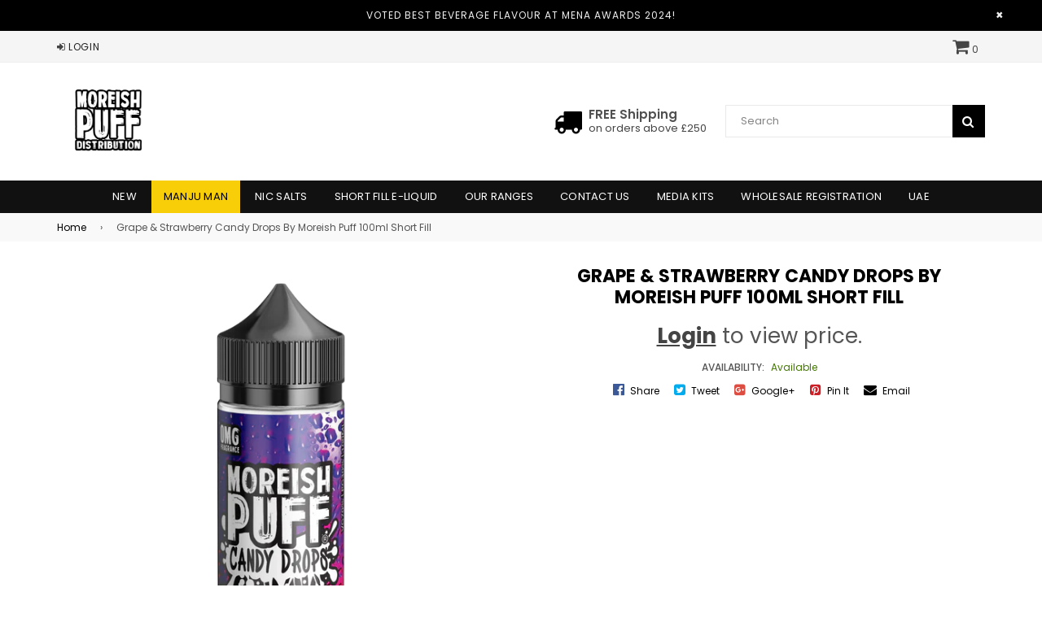

--- FILE ---
content_type: text/html; charset=utf-8
request_url: https://www.moreishpuffdistro.com/products/grape-strawberry-candy-drops-by-moreish-puff-100ml-short-fill
body_size: 18238
content:
 
       
      
          
      <!-- using block list: off -->
      <!-- current request path:/products/grape-strawberry-candy-drops-by-moreish-puff-100ml-short-fill -->
      <!-- shop lock exceptions:none -->
      <!--restricting page: true -->
      
      
      
      
      
      
      
      
    
     
            
      <!doctype html>
<!--[if IE 9]> <html class="ie9 no-js" lang="en" > <![endif]-->
<!--[if (gt IE 9)|!(IE)]><!--> <html class="no-js" lang="en" > <!--<![endif]-->
<head>
  <!-- Global site tag (gtag.js) - Google Analytics -->
  <script async src="https://www.googletagmanager.com/gtag/js?id=UA-114389209-5"></script>
  <script>
    window.dataLayer = window.dataLayer || [];
    function gtag(){dataLayer.push(arguments);}
    gtag('js', new Date());

    gtag('config', 'UA-114389209-5');
  </script>

  <meta charset="utf-8">
  <meta http-equiv="X-UA-Compatible" content="IE=edge,chrome=1">
  <meta name="viewport" content="width=device-width,initial-scale=1">
  <meta name="theme-color" content="#000000">
  <meta name="google-site-verification" content="Bd1u9pvj722sGVEa_JLqKMrjoFStj1_J0egkUheN6oU" />
  <link rel="canonical" href="https://www.moreishpuffdistro.com/products/grape-strawberry-candy-drops-by-moreish-puff-100ml-short-fill">

  
  
    <link rel="canonical" href="https://www.moreishpuffdistro.com/products/grape-strawberry-candy-drops-by-moreish-puff-100ml-short-fill" />
  
    
  
    <link rel="shortcut icon" href="//www.moreishpuffdistro.com/cdn/shop/files/Moreish_Puff_Distribution_NEWDD_32x32.png?v=1613522945" type="image/png">
  

  
  <title>
    Grape &amp; Strawberry Candy Drops By Moreish Puff 100ml Short Fill
    
    
    
      &ndash; Moreish Puff Distro
    
  </title>

  
    <meta name="description" content="An explosion of the juiciest grapes and fresh strawberries for the perfect tangy pick-me-up!">
  

  <!-- /snippets/social-meta-tags.liquid -->




<meta property="og:site_name" content="Moreish Puff Distro">
<meta property="og:url" content="https://www.moreishpuffdistro.com/products/grape-strawberry-candy-drops-by-moreish-puff-100ml-short-fill">
<meta property="og:title" content="Grape & Strawberry Candy Drops By Moreish Puff 100ml Short Fill">
<meta property="og:type" content="product">
<meta property="og:description" content="An explosion of the juiciest grapes and fresh strawberries for the perfect tangy pick-me-up!">

  <meta property="og:price:amount" content="4.50">
  <meta property="og:price:currency" content="GBP">

<meta property="og:image" content="http://www.moreishpuffdistro.com/cdn/shop/products/GrapeandStrawberry_1200x1200.png?v=1612195145">
<meta property="og:image:secure_url" content="https://www.moreishpuffdistro.com/cdn/shop/products/GrapeandStrawberry_1200x1200.png?v=1612195145">


  <meta name="twitter:site" content="@moreishpuff">

<meta name="twitter:card" content="summary_large_image">
<meta name="twitter:title" content="Grape & Strawberry Candy Drops By Moreish Puff 100ml Short Fill">
<meta name="twitter:description" content="An explosion of the juiciest grapes and fresh strawberries for the perfect tangy pick-me-up!">

  
  <!-- main js -->
  <script src="//www.moreishpuffdistro.com/cdn/shop/t/7/assets/jquery.min.js?v=98014222988859431451553176519" type="text/javascript"></script>
  
  <!-- css -->
    
    <link href="//www.moreishpuffdistro.com/cdn/shop/t/7/assets/theme.scss.css?v=125702736768834219111717501879" rel="stylesheet" type="text/css" media="all" />
  
 
  
  <script>
    var theme = {
      strings: {
        addToCart: "Add to cart",
        soldOut: "Sold out",
        unavailable: "Unavailable",
        showMore: "Show More",
        showLess: "Show Less"
      },
      moneyFormat: "\u003cspan class=money\u003e£{{amount}}\u003c\/span\u003e"
    }
	theme.rtl = false;
    theme.ajax_cart = false;
    theme.fixedHeader = true;
    theme.animation = true;
    theme.animationMobile = true;
      
    document.documentElement.className = document.documentElement.className.replace('no-js', 'js');
  </script>
  <script>window.performance && window.performance.mark && window.performance.mark('shopify.content_for_header.start');</script><meta id="shopify-digital-wallet" name="shopify-digital-wallet" content="/6732742711/digital_wallets/dialog">
<link rel="alternate" type="application/json+oembed" href="https://www.moreishpuffdistro.com/products/grape-strawberry-candy-drops-by-moreish-puff-100ml-short-fill.oembed">
<script async="async" src="/checkouts/internal/preloads.js?locale=en-GB"></script>
<script id="shopify-features" type="application/json">{"accessToken":"00d7b0ce9b2c217e068d9c049dc9134a","betas":["rich-media-storefront-analytics"],"domain":"www.moreishpuffdistro.com","predictiveSearch":true,"shopId":6732742711,"locale":"en"}</script>
<script>var Shopify = Shopify || {};
Shopify.shop = "moreish-puff-distro.myshopify.com";
Shopify.locale = "en";
Shopify.currency = {"active":"GBP","rate":"1.0"};
Shopify.country = "GB";
Shopify.theme = {"name":"UNITED KINGDOM","id":34495823927,"schema_name":"NexGeek Sectioned","schema_version":"2.0.4","theme_store_id":null,"role":"main"};
Shopify.theme.handle = "null";
Shopify.theme.style = {"id":null,"handle":null};
Shopify.cdnHost = "www.moreishpuffdistro.com/cdn";
Shopify.routes = Shopify.routes || {};
Shopify.routes.root = "/";</script>
<script type="module">!function(o){(o.Shopify=o.Shopify||{}).modules=!0}(window);</script>
<script>!function(o){function n(){var o=[];function n(){o.push(Array.prototype.slice.apply(arguments))}return n.q=o,n}var t=o.Shopify=o.Shopify||{};t.loadFeatures=n(),t.autoloadFeatures=n()}(window);</script>
<script id="shop-js-analytics" type="application/json">{"pageType":"product"}</script>
<script defer="defer" async type="module" src="//www.moreishpuffdistro.com/cdn/shopifycloud/shop-js/modules/v2/client.init-shop-cart-sync_C5BV16lS.en.esm.js"></script>
<script defer="defer" async type="module" src="//www.moreishpuffdistro.com/cdn/shopifycloud/shop-js/modules/v2/chunk.common_CygWptCX.esm.js"></script>
<script type="module">
  await import("//www.moreishpuffdistro.com/cdn/shopifycloud/shop-js/modules/v2/client.init-shop-cart-sync_C5BV16lS.en.esm.js");
await import("//www.moreishpuffdistro.com/cdn/shopifycloud/shop-js/modules/v2/chunk.common_CygWptCX.esm.js");

  window.Shopify.SignInWithShop?.initShopCartSync?.({"fedCMEnabled":true,"windoidEnabled":true});

</script>
<script>(function() {
  var isLoaded = false;
  function asyncLoad() {
    if (isLoaded) return;
    isLoaded = true;
    var urls = ["https:\/\/formbuilder.hulkapps.com\/skeletopapp.js?shop=moreish-puff-distro.myshopify.com","https:\/\/a.mailmunch.co\/widgets\/site-604923-dd4ad01fbf45e969008d22085940a90045d27711.js?shop=moreish-puff-distro.myshopify.com"];
    for (var i = 0; i < urls.length; i++) {
      var s = document.createElement('script');
      s.type = 'text/javascript';
      s.async = true;
      s.src = urls[i];
      var x = document.getElementsByTagName('script')[0];
      x.parentNode.insertBefore(s, x);
    }
  };
  if(window.attachEvent) {
    window.attachEvent('onload', asyncLoad);
  } else {
    window.addEventListener('load', asyncLoad, false);
  }
})();</script>
<script id="__st">var __st={"a":6732742711,"offset":0,"reqid":"48191d1a-69ff-4aa6-a62a-3d2b9a37983b-1768611984","pageurl":"www.moreishpuffdistro.com\/products\/grape-strawberry-candy-drops-by-moreish-puff-100ml-short-fill","u":"d0aac1e0ee0c","p":"product","rtyp":"product","rid":4420083155059};</script>
<script>window.ShopifyPaypalV4VisibilityTracking = true;</script>
<script id="captcha-bootstrap">!function(){'use strict';const t='contact',e='account',n='new_comment',o=[[t,t],['blogs',n],['comments',n],[t,'customer']],c=[[e,'customer_login'],[e,'guest_login'],[e,'recover_customer_password'],[e,'create_customer']],r=t=>t.map((([t,e])=>`form[action*='/${t}']:not([data-nocaptcha='true']) input[name='form_type'][value='${e}']`)).join(','),a=t=>()=>t?[...document.querySelectorAll(t)].map((t=>t.form)):[];function s(){const t=[...o],e=r(t);return a(e)}const i='password',u='form_key',d=['recaptcha-v3-token','g-recaptcha-response','h-captcha-response',i],f=()=>{try{return window.sessionStorage}catch{return}},m='__shopify_v',_=t=>t.elements[u];function p(t,e,n=!1){try{const o=window.sessionStorage,c=JSON.parse(o.getItem(e)),{data:r}=function(t){const{data:e,action:n}=t;return t[m]||n?{data:e,action:n}:{data:t,action:n}}(c);for(const[e,n]of Object.entries(r))t.elements[e]&&(t.elements[e].value=n);n&&o.removeItem(e)}catch(o){console.error('form repopulation failed',{error:o})}}const l='form_type',E='cptcha';function T(t){t.dataset[E]=!0}const w=window,h=w.document,L='Shopify',v='ce_forms',y='captcha';let A=!1;((t,e)=>{const n=(g='f06e6c50-85a8-45c8-87d0-21a2b65856fe',I='https://cdn.shopify.com/shopifycloud/storefront-forms-hcaptcha/ce_storefront_forms_captcha_hcaptcha.v1.5.2.iife.js',D={infoText:'Protected by hCaptcha',privacyText:'Privacy',termsText:'Terms'},(t,e,n)=>{const o=w[L][v],c=o.bindForm;if(c)return c(t,g,e,D).then(n);var r;o.q.push([[t,g,e,D],n]),r=I,A||(h.body.append(Object.assign(h.createElement('script'),{id:'captcha-provider',async:!0,src:r})),A=!0)});var g,I,D;w[L]=w[L]||{},w[L][v]=w[L][v]||{},w[L][v].q=[],w[L][y]=w[L][y]||{},w[L][y].protect=function(t,e){n(t,void 0,e),T(t)},Object.freeze(w[L][y]),function(t,e,n,w,h,L){const[v,y,A,g]=function(t,e,n){const i=e?o:[],u=t?c:[],d=[...i,...u],f=r(d),m=r(i),_=r(d.filter((([t,e])=>n.includes(e))));return[a(f),a(m),a(_),s()]}(w,h,L),I=t=>{const e=t.target;return e instanceof HTMLFormElement?e:e&&e.form},D=t=>v().includes(t);t.addEventListener('submit',(t=>{const e=I(t);if(!e)return;const n=D(e)&&!e.dataset.hcaptchaBound&&!e.dataset.recaptchaBound,o=_(e),c=g().includes(e)&&(!o||!o.value);(n||c)&&t.preventDefault(),c&&!n&&(function(t){try{if(!f())return;!function(t){const e=f();if(!e)return;const n=_(t);if(!n)return;const o=n.value;o&&e.removeItem(o)}(t);const e=Array.from(Array(32),(()=>Math.random().toString(36)[2])).join('');!function(t,e){_(t)||t.append(Object.assign(document.createElement('input'),{type:'hidden',name:u})),t.elements[u].value=e}(t,e),function(t,e){const n=f();if(!n)return;const o=[...t.querySelectorAll(`input[type='${i}']`)].map((({name:t})=>t)),c=[...d,...o],r={};for(const[a,s]of new FormData(t).entries())c.includes(a)||(r[a]=s);n.setItem(e,JSON.stringify({[m]:1,action:t.action,data:r}))}(t,e)}catch(e){console.error('failed to persist form',e)}}(e),e.submit())}));const S=(t,e)=>{t&&!t.dataset[E]&&(n(t,e.some((e=>e===t))),T(t))};for(const o of['focusin','change'])t.addEventListener(o,(t=>{const e=I(t);D(e)&&S(e,y())}));const B=e.get('form_key'),M=e.get(l),P=B&&M;t.addEventListener('DOMContentLoaded',(()=>{const t=y();if(P)for(const e of t)e.elements[l].value===M&&p(e,B);[...new Set([...A(),...v().filter((t=>'true'===t.dataset.shopifyCaptcha))])].forEach((e=>S(e,t)))}))}(h,new URLSearchParams(w.location.search),n,t,e,['guest_login'])})(!1,!0)}();</script>
<script integrity="sha256-4kQ18oKyAcykRKYeNunJcIwy7WH5gtpwJnB7kiuLZ1E=" data-source-attribution="shopify.loadfeatures" defer="defer" src="//www.moreishpuffdistro.com/cdn/shopifycloud/storefront/assets/storefront/load_feature-a0a9edcb.js" crossorigin="anonymous"></script>
<script data-source-attribution="shopify.dynamic_checkout.dynamic.init">var Shopify=Shopify||{};Shopify.PaymentButton=Shopify.PaymentButton||{isStorefrontPortableWallets:!0,init:function(){window.Shopify.PaymentButton.init=function(){};var t=document.createElement("script");t.src="https://www.moreishpuffdistro.com/cdn/shopifycloud/portable-wallets/latest/portable-wallets.en.js",t.type="module",document.head.appendChild(t)}};
</script>
<script data-source-attribution="shopify.dynamic_checkout.buyer_consent">
  function portableWalletsHideBuyerConsent(e){var t=document.getElementById("shopify-buyer-consent"),n=document.getElementById("shopify-subscription-policy-button");t&&n&&(t.classList.add("hidden"),t.setAttribute("aria-hidden","true"),n.removeEventListener("click",e))}function portableWalletsShowBuyerConsent(e){var t=document.getElementById("shopify-buyer-consent"),n=document.getElementById("shopify-subscription-policy-button");t&&n&&(t.classList.remove("hidden"),t.removeAttribute("aria-hidden"),n.addEventListener("click",e))}window.Shopify?.PaymentButton&&(window.Shopify.PaymentButton.hideBuyerConsent=portableWalletsHideBuyerConsent,window.Shopify.PaymentButton.showBuyerConsent=portableWalletsShowBuyerConsent);
</script>
<script data-source-attribution="shopify.dynamic_checkout.cart.bootstrap">document.addEventListener("DOMContentLoaded",(function(){function t(){return document.querySelector("shopify-accelerated-checkout-cart, shopify-accelerated-checkout")}if(t())Shopify.PaymentButton.init();else{new MutationObserver((function(e,n){t()&&(Shopify.PaymentButton.init(),n.disconnect())})).observe(document.body,{childList:!0,subtree:!0})}}));
</script>

<script>window.performance && window.performance.mark && window.performance.mark('shopify.content_for_header.end');</script>

  
  <!-- css -->




<link href="//fonts.googleapis.com/css?family=Poppins:300,400,500,600,700" rel="stylesheet" type="text/css" media="all" />

<link href="//www.moreishpuffdistro.com/cdn/shop/t/7/assets/magnific-popup.css?v=113340698277399689371553176520" rel="stylesheet" type="text/css" media="all" />
  
<!-- js -->
<!--[if (lte IE 9) ]><script src="//www.moreishpuffdistro.com/cdn/shop/t/7/assets/match-media.min.js?v=22265819453975888031553176520" type="text/javascript"></script><![endif]-->





<!--[if (gt IE 9)|!(IE)]><!--><script src="//www.moreishpuffdistro.com/cdn/shop/t/7/assets/lazysizes.js?v=68441465964607740661553176520" async="async"></script><!--<![endif]-->
<!--[if lte IE 9]><script src="//www.moreishpuffdistro.com/cdn/shop/t/7/assets/lazysizes.min.js?v=86454"></script><![endif]-->
<!--[if (gt IE 9)|!(IE)]><!--><script src="//www.moreishpuffdistro.com/cdn/shop/t/7/assets/vendor.js?v=16312881201310804311553176522" defer="defer"></script><!--<![endif]-->
<!--[if lte IE 9]><script src="//www.moreishpuffdistro.com/cdn/shop/t/7/assets/vendor.js?v=16312881201310804311553176522"></script><![endif]-->
<!--[if (gt IE 9)|!(IE)]><!--><script src="//www.moreishpuffdistro.com/cdn/shop/t/7/assets/theme.js?v=159434998440346047331566565807" defer="defer"></script><!--<![endif]-->
<!--[if lte IE 9]><script src="//www.moreishpuffdistro.com/cdn/shop/t/7/assets/theme.js?v=159434998440346047331566565807"></script><![endif]-->

<script src="https://use.fontawesome.com/ebb05afc3a.js"></script>
<script src="//www.moreishpuffdistro.com/cdn/shop/t/7/assets/js.cookie.js?v=119347905567513525931553176520" type="text/javascript"></script>
<script src="//www.moreishpuffdistro.com/cdn/shopifycloud/storefront/assets/themes_support/api.jquery-7ab1a3a4.js" type="text/javascript"></script>
  
<!-- site scroll animation -->

	<script src="//www.moreishpuffdistro.com/cdn/shop/t/7/assets/wow.min.js?v=115119078963534947431553176522" type="text/javascript"></script>


  
<!-- currencie converter -->
<script type="text/javascript">
    $(function() {
        CartJS.init({"note":null,"attributes":{},"original_total_price":0,"total_price":0,"total_discount":0,"total_weight":0.0,"item_count":0,"items":[],"requires_shipping":false,"currency":"GBP","items_subtotal_price":0,"cart_level_discount_applications":[],"checkout_charge_amount":0}, {
            "moneyFormat": "<span class=money>£{{amount}}</span>",
            "moneyWithCurrencyFormat": "<span class=money>£{{amount}} GBP</span>",
            "requestBodyClass": "loading"
        });
    });
    // Re-render CartJS data- elements when the currency changes.
    $(document).on('currency.changed', function(e, oldCurrency, newCurrency) {
      CartJS.render(e, CartJS.cart);
    });
  
   $(document).ready( function(){
    	if("https://www.moreishpuffdistro.com" == "https://ngmulltistore-demo.myshopify.com"){ $("body").addClass("ngmulltistore");}
    });
      
     
</script>

   <link href="https://monorail-edge.shopifysvc.com" rel="dns-prefetch">
<script>(function(){if ("sendBeacon" in navigator && "performance" in window) {try {var session_token_from_headers = performance.getEntriesByType('navigation')[0].serverTiming.find(x => x.name == '_s').description;} catch {var session_token_from_headers = undefined;}var session_cookie_matches = document.cookie.match(/_shopify_s=([^;]*)/);var session_token_from_cookie = session_cookie_matches && session_cookie_matches.length === 2 ? session_cookie_matches[1] : "";var session_token = session_token_from_headers || session_token_from_cookie || "";function handle_abandonment_event(e) {var entries = performance.getEntries().filter(function(entry) {return /monorail-edge.shopifysvc.com/.test(entry.name);});if (!window.abandonment_tracked && entries.length === 0) {window.abandonment_tracked = true;var currentMs = Date.now();var navigation_start = performance.timing.navigationStart;var payload = {shop_id: 6732742711,url: window.location.href,navigation_start,duration: currentMs - navigation_start,session_token,page_type: "product"};window.navigator.sendBeacon("https://monorail-edge.shopifysvc.com/v1/produce", JSON.stringify({schema_id: "online_store_buyer_site_abandonment/1.1",payload: payload,metadata: {event_created_at_ms: currentMs,event_sent_at_ms: currentMs}}));}}window.addEventListener('pagehide', handle_abandonment_event);}}());</script>
<script id="web-pixels-manager-setup">(function e(e,d,r,n,o){if(void 0===o&&(o={}),!Boolean(null===(a=null===(i=window.Shopify)||void 0===i?void 0:i.analytics)||void 0===a?void 0:a.replayQueue)){var i,a;window.Shopify=window.Shopify||{};var t=window.Shopify;t.analytics=t.analytics||{};var s=t.analytics;s.replayQueue=[],s.publish=function(e,d,r){return s.replayQueue.push([e,d,r]),!0};try{self.performance.mark("wpm:start")}catch(e){}var l=function(){var e={modern:/Edge?\/(1{2}[4-9]|1[2-9]\d|[2-9]\d{2}|\d{4,})\.\d+(\.\d+|)|Firefox\/(1{2}[4-9]|1[2-9]\d|[2-9]\d{2}|\d{4,})\.\d+(\.\d+|)|Chrom(ium|e)\/(9{2}|\d{3,})\.\d+(\.\d+|)|(Maci|X1{2}).+ Version\/(15\.\d+|(1[6-9]|[2-9]\d|\d{3,})\.\d+)([,.]\d+|)( \(\w+\)|)( Mobile\/\w+|) Safari\/|Chrome.+OPR\/(9{2}|\d{3,})\.\d+\.\d+|(CPU[ +]OS|iPhone[ +]OS|CPU[ +]iPhone|CPU IPhone OS|CPU iPad OS)[ +]+(15[._]\d+|(1[6-9]|[2-9]\d|\d{3,})[._]\d+)([._]\d+|)|Android:?[ /-](13[3-9]|1[4-9]\d|[2-9]\d{2}|\d{4,})(\.\d+|)(\.\d+|)|Android.+Firefox\/(13[5-9]|1[4-9]\d|[2-9]\d{2}|\d{4,})\.\d+(\.\d+|)|Android.+Chrom(ium|e)\/(13[3-9]|1[4-9]\d|[2-9]\d{2}|\d{4,})\.\d+(\.\d+|)|SamsungBrowser\/([2-9]\d|\d{3,})\.\d+/,legacy:/Edge?\/(1[6-9]|[2-9]\d|\d{3,})\.\d+(\.\d+|)|Firefox\/(5[4-9]|[6-9]\d|\d{3,})\.\d+(\.\d+|)|Chrom(ium|e)\/(5[1-9]|[6-9]\d|\d{3,})\.\d+(\.\d+|)([\d.]+$|.*Safari\/(?![\d.]+ Edge\/[\d.]+$))|(Maci|X1{2}).+ Version\/(10\.\d+|(1[1-9]|[2-9]\d|\d{3,})\.\d+)([,.]\d+|)( \(\w+\)|)( Mobile\/\w+|) Safari\/|Chrome.+OPR\/(3[89]|[4-9]\d|\d{3,})\.\d+\.\d+|(CPU[ +]OS|iPhone[ +]OS|CPU[ +]iPhone|CPU IPhone OS|CPU iPad OS)[ +]+(10[._]\d+|(1[1-9]|[2-9]\d|\d{3,})[._]\d+)([._]\d+|)|Android:?[ /-](13[3-9]|1[4-9]\d|[2-9]\d{2}|\d{4,})(\.\d+|)(\.\d+|)|Mobile Safari.+OPR\/([89]\d|\d{3,})\.\d+\.\d+|Android.+Firefox\/(13[5-9]|1[4-9]\d|[2-9]\d{2}|\d{4,})\.\d+(\.\d+|)|Android.+Chrom(ium|e)\/(13[3-9]|1[4-9]\d|[2-9]\d{2}|\d{4,})\.\d+(\.\d+|)|Android.+(UC? ?Browser|UCWEB|U3)[ /]?(15\.([5-9]|\d{2,})|(1[6-9]|[2-9]\d|\d{3,})\.\d+)\.\d+|SamsungBrowser\/(5\.\d+|([6-9]|\d{2,})\.\d+)|Android.+MQ{2}Browser\/(14(\.(9|\d{2,})|)|(1[5-9]|[2-9]\d|\d{3,})(\.\d+|))(\.\d+|)|K[Aa][Ii]OS\/(3\.\d+|([4-9]|\d{2,})\.\d+)(\.\d+|)/},d=e.modern,r=e.legacy,n=navigator.userAgent;return n.match(d)?"modern":n.match(r)?"legacy":"unknown"}(),u="modern"===l?"modern":"legacy",c=(null!=n?n:{modern:"",legacy:""})[u],f=function(e){return[e.baseUrl,"/wpm","/b",e.hashVersion,"modern"===e.buildTarget?"m":"l",".js"].join("")}({baseUrl:d,hashVersion:r,buildTarget:u}),m=function(e){var d=e.version,r=e.bundleTarget,n=e.surface,o=e.pageUrl,i=e.monorailEndpoint;return{emit:function(e){var a=e.status,t=e.errorMsg,s=(new Date).getTime(),l=JSON.stringify({metadata:{event_sent_at_ms:s},events:[{schema_id:"web_pixels_manager_load/3.1",payload:{version:d,bundle_target:r,page_url:o,status:a,surface:n,error_msg:t},metadata:{event_created_at_ms:s}}]});if(!i)return console&&console.warn&&console.warn("[Web Pixels Manager] No Monorail endpoint provided, skipping logging."),!1;try{return self.navigator.sendBeacon.bind(self.navigator)(i,l)}catch(e){}var u=new XMLHttpRequest;try{return u.open("POST",i,!0),u.setRequestHeader("Content-Type","text/plain"),u.send(l),!0}catch(e){return console&&console.warn&&console.warn("[Web Pixels Manager] Got an unhandled error while logging to Monorail."),!1}}}}({version:r,bundleTarget:l,surface:e.surface,pageUrl:self.location.href,monorailEndpoint:e.monorailEndpoint});try{o.browserTarget=l,function(e){var d=e.src,r=e.async,n=void 0===r||r,o=e.onload,i=e.onerror,a=e.sri,t=e.scriptDataAttributes,s=void 0===t?{}:t,l=document.createElement("script"),u=document.querySelector("head"),c=document.querySelector("body");if(l.async=n,l.src=d,a&&(l.integrity=a,l.crossOrigin="anonymous"),s)for(var f in s)if(Object.prototype.hasOwnProperty.call(s,f))try{l.dataset[f]=s[f]}catch(e){}if(o&&l.addEventListener("load",o),i&&l.addEventListener("error",i),u)u.appendChild(l);else{if(!c)throw new Error("Did not find a head or body element to append the script");c.appendChild(l)}}({src:f,async:!0,onload:function(){if(!function(){var e,d;return Boolean(null===(d=null===(e=window.Shopify)||void 0===e?void 0:e.analytics)||void 0===d?void 0:d.initialized)}()){var d=window.webPixelsManager.init(e)||void 0;if(d){var r=window.Shopify.analytics;r.replayQueue.forEach((function(e){var r=e[0],n=e[1],o=e[2];d.publishCustomEvent(r,n,o)})),r.replayQueue=[],r.publish=d.publishCustomEvent,r.visitor=d.visitor,r.initialized=!0}}},onerror:function(){return m.emit({status:"failed",errorMsg:"".concat(f," has failed to load")})},sri:function(e){var d=/^sha384-[A-Za-z0-9+/=]+$/;return"string"==typeof e&&d.test(e)}(c)?c:"",scriptDataAttributes:o}),m.emit({status:"loading"})}catch(e){m.emit({status:"failed",errorMsg:(null==e?void 0:e.message)||"Unknown error"})}}})({shopId: 6732742711,storefrontBaseUrl: "https://www.moreishpuffdistro.com",extensionsBaseUrl: "https://extensions.shopifycdn.com/cdn/shopifycloud/web-pixels-manager",monorailEndpoint: "https://monorail-edge.shopifysvc.com/unstable/produce_batch",surface: "storefront-renderer",enabledBetaFlags: ["2dca8a86"],webPixelsConfigList: [{"id":"shopify-app-pixel","configuration":"{}","eventPayloadVersion":"v1","runtimeContext":"STRICT","scriptVersion":"0450","apiClientId":"shopify-pixel","type":"APP","privacyPurposes":["ANALYTICS","MARKETING"]},{"id":"shopify-custom-pixel","eventPayloadVersion":"v1","runtimeContext":"LAX","scriptVersion":"0450","apiClientId":"shopify-pixel","type":"CUSTOM","privacyPurposes":["ANALYTICS","MARKETING"]}],isMerchantRequest: false,initData: {"shop":{"name":"Moreish Puff Distro","paymentSettings":{"currencyCode":"GBP"},"myshopifyDomain":"moreish-puff-distro.myshopify.com","countryCode":"GB","storefrontUrl":"https:\/\/www.moreishpuffdistro.com"},"customer":null,"cart":null,"checkout":null,"productVariants":[{"price":{"amount":4.5,"currencyCode":"GBP"},"product":{"title":"Grape \u0026 Strawberry Candy Drops By Moreish Puff 100ml Short Fill","vendor":"Moreish Puff","id":"4420083155059","untranslatedTitle":"Grape \u0026 Strawberry Candy Drops By Moreish Puff 100ml Short Fill","url":"\/products\/grape-strawberry-candy-drops-by-moreish-puff-100ml-short-fill","type":"Short Fill"},"id":"31425414856819","image":{"src":"\/\/www.moreishpuffdistro.com\/cdn\/shop\/products\/GrapeandStrawberry.png?v=1612195145"},"sku":"MORGSCD100ML6615","title":"100ml","untranslatedTitle":"100ml"}],"purchasingCompany":null},},"https://www.moreishpuffdistro.com/cdn","fcfee988w5aeb613cpc8e4bc33m6693e112",{"modern":"","legacy":""},{"shopId":"6732742711","storefrontBaseUrl":"https:\/\/www.moreishpuffdistro.com","extensionBaseUrl":"https:\/\/extensions.shopifycdn.com\/cdn\/shopifycloud\/web-pixels-manager","surface":"storefront-renderer","enabledBetaFlags":"[\"2dca8a86\"]","isMerchantRequest":"false","hashVersion":"fcfee988w5aeb613cpc8e4bc33m6693e112","publish":"custom","events":"[[\"page_viewed\",{}],[\"product_viewed\",{\"productVariant\":{\"price\":{\"amount\":4.5,\"currencyCode\":\"GBP\"},\"product\":{\"title\":\"Grape \u0026 Strawberry Candy Drops By Moreish Puff 100ml Short Fill\",\"vendor\":\"Moreish Puff\",\"id\":\"4420083155059\",\"untranslatedTitle\":\"Grape \u0026 Strawberry Candy Drops By Moreish Puff 100ml Short Fill\",\"url\":\"\/products\/grape-strawberry-candy-drops-by-moreish-puff-100ml-short-fill\",\"type\":\"Short Fill\"},\"id\":\"31425414856819\",\"image\":{\"src\":\"\/\/www.moreishpuffdistro.com\/cdn\/shop\/products\/GrapeandStrawberry.png?v=1612195145\"},\"sku\":\"MORGSCD100ML6615\",\"title\":\"100ml\",\"untranslatedTitle\":\"100ml\"}}]]"});</script><script>
  window.ShopifyAnalytics = window.ShopifyAnalytics || {};
  window.ShopifyAnalytics.meta = window.ShopifyAnalytics.meta || {};
  window.ShopifyAnalytics.meta.currency = 'GBP';
  var meta = {"product":{"id":4420083155059,"gid":"gid:\/\/shopify\/Product\/4420083155059","vendor":"Moreish Puff","type":"Short Fill","handle":"grape-strawberry-candy-drops-by-moreish-puff-100ml-short-fill","variants":[{"id":31425414856819,"price":450,"name":"Grape \u0026 Strawberry Candy Drops By Moreish Puff 100ml Short Fill - 100ml","public_title":"100ml","sku":"MORGSCD100ML6615"}],"remote":false},"page":{"pageType":"product","resourceType":"product","resourceId":4420083155059,"requestId":"48191d1a-69ff-4aa6-a62a-3d2b9a37983b-1768611984"}};
  for (var attr in meta) {
    window.ShopifyAnalytics.meta[attr] = meta[attr];
  }
</script>
<script class="analytics">
  (function () {
    var customDocumentWrite = function(content) {
      var jquery = null;

      if (window.jQuery) {
        jquery = window.jQuery;
      } else if (window.Checkout && window.Checkout.$) {
        jquery = window.Checkout.$;
      }

      if (jquery) {
        jquery('body').append(content);
      }
    };

    var hasLoggedConversion = function(token) {
      if (token) {
        return document.cookie.indexOf('loggedConversion=' + token) !== -1;
      }
      return false;
    }

    var setCookieIfConversion = function(token) {
      if (token) {
        var twoMonthsFromNow = new Date(Date.now());
        twoMonthsFromNow.setMonth(twoMonthsFromNow.getMonth() + 2);

        document.cookie = 'loggedConversion=' + token + '; expires=' + twoMonthsFromNow;
      }
    }

    var trekkie = window.ShopifyAnalytics.lib = window.trekkie = window.trekkie || [];
    if (trekkie.integrations) {
      return;
    }
    trekkie.methods = [
      'identify',
      'page',
      'ready',
      'track',
      'trackForm',
      'trackLink'
    ];
    trekkie.factory = function(method) {
      return function() {
        var args = Array.prototype.slice.call(arguments);
        args.unshift(method);
        trekkie.push(args);
        return trekkie;
      };
    };
    for (var i = 0; i < trekkie.methods.length; i++) {
      var key = trekkie.methods[i];
      trekkie[key] = trekkie.factory(key);
    }
    trekkie.load = function(config) {
      trekkie.config = config || {};
      trekkie.config.initialDocumentCookie = document.cookie;
      var first = document.getElementsByTagName('script')[0];
      var script = document.createElement('script');
      script.type = 'text/javascript';
      script.onerror = function(e) {
        var scriptFallback = document.createElement('script');
        scriptFallback.type = 'text/javascript';
        scriptFallback.onerror = function(error) {
                var Monorail = {
      produce: function produce(monorailDomain, schemaId, payload) {
        var currentMs = new Date().getTime();
        var event = {
          schema_id: schemaId,
          payload: payload,
          metadata: {
            event_created_at_ms: currentMs,
            event_sent_at_ms: currentMs
          }
        };
        return Monorail.sendRequest("https://" + monorailDomain + "/v1/produce", JSON.stringify(event));
      },
      sendRequest: function sendRequest(endpointUrl, payload) {
        // Try the sendBeacon API
        if (window && window.navigator && typeof window.navigator.sendBeacon === 'function' && typeof window.Blob === 'function' && !Monorail.isIos12()) {
          var blobData = new window.Blob([payload], {
            type: 'text/plain'
          });

          if (window.navigator.sendBeacon(endpointUrl, blobData)) {
            return true;
          } // sendBeacon was not successful

        } // XHR beacon

        var xhr = new XMLHttpRequest();

        try {
          xhr.open('POST', endpointUrl);
          xhr.setRequestHeader('Content-Type', 'text/plain');
          xhr.send(payload);
        } catch (e) {
          console.log(e);
        }

        return false;
      },
      isIos12: function isIos12() {
        return window.navigator.userAgent.lastIndexOf('iPhone; CPU iPhone OS 12_') !== -1 || window.navigator.userAgent.lastIndexOf('iPad; CPU OS 12_') !== -1;
      }
    };
    Monorail.produce('monorail-edge.shopifysvc.com',
      'trekkie_storefront_load_errors/1.1',
      {shop_id: 6732742711,
      theme_id: 34495823927,
      app_name: "storefront",
      context_url: window.location.href,
      source_url: "//www.moreishpuffdistro.com/cdn/s/trekkie.storefront.cd680fe47e6c39ca5d5df5f0a32d569bc48c0f27.min.js"});

        };
        scriptFallback.async = true;
        scriptFallback.src = '//www.moreishpuffdistro.com/cdn/s/trekkie.storefront.cd680fe47e6c39ca5d5df5f0a32d569bc48c0f27.min.js';
        first.parentNode.insertBefore(scriptFallback, first);
      };
      script.async = true;
      script.src = '//www.moreishpuffdistro.com/cdn/s/trekkie.storefront.cd680fe47e6c39ca5d5df5f0a32d569bc48c0f27.min.js';
      first.parentNode.insertBefore(script, first);
    };
    trekkie.load(
      {"Trekkie":{"appName":"storefront","development":false,"defaultAttributes":{"shopId":6732742711,"isMerchantRequest":null,"themeId":34495823927,"themeCityHash":"482063831717187375","contentLanguage":"en","currency":"GBP"},"isServerSideCookieWritingEnabled":true,"monorailRegion":"shop_domain","enabledBetaFlags":["65f19447"]},"Session Attribution":{},"S2S":{"facebookCapiEnabled":false,"source":"trekkie-storefront-renderer","apiClientId":580111}}
    );

    var loaded = false;
    trekkie.ready(function() {
      if (loaded) return;
      loaded = true;

      window.ShopifyAnalytics.lib = window.trekkie;

      var originalDocumentWrite = document.write;
      document.write = customDocumentWrite;
      try { window.ShopifyAnalytics.merchantGoogleAnalytics.call(this); } catch(error) {};
      document.write = originalDocumentWrite;

      window.ShopifyAnalytics.lib.page(null,{"pageType":"product","resourceType":"product","resourceId":4420083155059,"requestId":"48191d1a-69ff-4aa6-a62a-3d2b9a37983b-1768611984","shopifyEmitted":true});

      var match = window.location.pathname.match(/checkouts\/(.+)\/(thank_you|post_purchase)/)
      var token = match? match[1]: undefined;
      if (!hasLoggedConversion(token)) {
        setCookieIfConversion(token);
        window.ShopifyAnalytics.lib.track("Viewed Product",{"currency":"GBP","variantId":31425414856819,"productId":4420083155059,"productGid":"gid:\/\/shopify\/Product\/4420083155059","name":"Grape \u0026 Strawberry Candy Drops By Moreish Puff 100ml Short Fill - 100ml","price":"4.50","sku":"MORGSCD100ML6615","brand":"Moreish Puff","variant":"100ml","category":"Short Fill","nonInteraction":true,"remote":false},undefined,undefined,{"shopifyEmitted":true});
      window.ShopifyAnalytics.lib.track("monorail:\/\/trekkie_storefront_viewed_product\/1.1",{"currency":"GBP","variantId":31425414856819,"productId":4420083155059,"productGid":"gid:\/\/shopify\/Product\/4420083155059","name":"Grape \u0026 Strawberry Candy Drops By Moreish Puff 100ml Short Fill - 100ml","price":"4.50","sku":"MORGSCD100ML6615","brand":"Moreish Puff","variant":"100ml","category":"Short Fill","nonInteraction":true,"remote":false,"referer":"https:\/\/www.moreishpuffdistro.com\/products\/grape-strawberry-candy-drops-by-moreish-puff-100ml-short-fill"});
      }
    });


        var eventsListenerScript = document.createElement('script');
        eventsListenerScript.async = true;
        eventsListenerScript.src = "//www.moreishpuffdistro.com/cdn/shopifycloud/storefront/assets/shop_events_listener-3da45d37.js";
        document.getElementsByTagName('head')[0].appendChild(eventsListenerScript);

})();</script>
<script
  defer
  src="https://www.moreishpuffdistro.com/cdn/shopifycloud/perf-kit/shopify-perf-kit-3.0.4.min.js"
  data-application="storefront-renderer"
  data-shop-id="6732742711"
  data-render-region="gcp-us-east1"
  data-page-type="product"
  data-theme-instance-id="34495823927"
  data-theme-name="NexGeek Sectioned"
  data-theme-version="2.0.4"
  data-monorail-region="shop_domain"
  data-resource-timing-sampling-rate="10"
  data-shs="true"
  data-shs-beacon="true"
  data-shs-export-with-fetch="true"
  data-shs-logs-sample-rate="1"
  data-shs-beacon-endpoint="https://www.moreishpuffdistro.com/api/collect"
></script>
</head>

<body class="template-product">
<div class="page-wrapper">
	<!-- site header -->
   	<div id="shopify-section-header" class="shopify-section"><div id="header" data-section-id="header" data-section-type="header-section">  

    <!-- top announcement -->
    
        <div class="notification-bar mobilehide"> 
           
            <a href="/collections/moreish-brewed" class="notification-bar__message"> VOTED BEST BEVERAGE FLAVOUR AT MENA AWARDS 2024! </a>
           
          <span class="close-announcement">&times;</span> 
        </div>
    
  
	<!-- top header -->
	<div class="top-header clearfix">
    	<div class="page-width">
          	<button type="button" class="btn--link js-mobile-nav-toggle open hidden-md hidden-lg">
                <i class="fa fa-bars" aria-hidden="true"></i>
				<i class="fa fa-times" aria-hidden="true"></i>
  	            <span class="icon__fallback-text">expand/collapse</span>
             </button>
  			
<div class="customer-links">
	<span class="user-menu"><i class="fa fa-user" aria-hidden="true"></i></span>
    <ul class="list-inline">
        
        
            <li><a href="/account/login"><i class="fa fa-sign-in" aria-hidden="true"></i> Login</a></li>
            
        
    </ul>
</div>

			
            <a href="/cart" class="header-cart" title="Cart">
            	<i class="fa fa-shopping-cart" aria-hidden="true"></i><span id="CartCount" class="site-header__cart-count" data-cart-render="item_count">0</span>
			</a>
		</div>
	</div>
  
	<!-- main header -->
	<div class="header-wrap">
		<header class="page-width site-header" role="banner">    
        	<div class="grid grid--no-gutters grid--table">
              	
          		<!-- site logo -->
              	<div class="grid__item header-logo"> 
                    <div class="site-header__logo" itemscope itemtype="http://schema.org/Organization">
                    
                      <a href="/" itemprop="url" class="site-header__logo-image">
                        
                        <img src="//www.moreishpuffdistro.com/cdn/shop/files/Moreish_Puff_Distribution_NEWDD_small.png?v=1613522945"
                             srcset="//www.moreishpuffdistro.com/cdn/shop/files/Moreish_Puff_Distribution_NEWDD.png?v=1613522945 1x, //www.moreishpuffdistro.com/cdn/shop/files/Moreish_Puff_Distribution_NEWDD.png?v=1613522945 1.1x"
                             alt="Moreish Puff Distro" itemprop="logo">
                      </a>
                              
                    </div>  
                </div>
              
 		  		<!-- logo left - features, search -->
                <div class="grid__item text-right">
                   	
                         
                        
                            <div class="header-txt header-ship">
                                <i class="fa fa-truck" aria-hidden="true"></i>
                                FREE Shipping
                                <span class="lbl">on orders above £250</span>
                            </div>
                        
                  	
                    
					<!-- site search -->
                   	<div class="header-search">
						<form class="search search-bar__form" action="/search" method="get" role="search">
                           	<div class="input-group">
                           		<input class="input-group__field search__input" type="search" name="q" value="" placeholder="Search" aria-label="Search">
                               	<span class="input-group__btn">
                           			<button class="btn search__submit" type="submit"><i class="fa fa-search" aria-hidden="true"></i><span class="icon__fallback-text">Submit</span></button>
                               	</span>
                           	</div>
                       	</form>
                    </div>
                </div>
			</div>
		</header>
	</div>
</div>


</div>
   	<!-- site Navigation -->
   	<div id="shopify-section-navigation" class="shopify-section nav-section">
<nav class="site-navigation" id="AccessibleNav" role="navigation">
	
	
		<a href="/" itemprop="url" class="sticky-logo"><img src="//www.moreishpuffdistro.com/cdn/shop/files/Moreish_Puff_Distribution_NEWDD_30x.png?v=1613522945" alt="Moreish Puff Distro" /></a>
	
  	
  	<a href="/cart" class="header-cart sticky-cart" title="Cart"><i class="fa fa-shopping-cart" aria-hidden="true"></i><span id="CartCount" class="site-header__cart-count" data-cart-render="item_count">0</span></a>

	<div class="page-width">
    
    <!-- Main menu-->
    <ul id="siteNav" class="site-nav center hidearrow">
    
        
        

        
        
            <li class="lvl1" ><a href="/collections/new" >New </a></li>
        

        
        

        
        

        
        

        
        
    
        
        

        
        
            <li class="lvl1"  style="background:#F7ce08;"><a href="/collections/manju-man"  style="color:black;">MANJU MAN </a></li>
        

        
        

        
        

        
        

        
        
    
        
        

        
        
            <li class="lvl1" ><a href="/collections/nic-salts-1" >Nic Salts </a></li>
        

        
        

        
        

        
        

        
        
    
        
        

        
        
            <li class="lvl1" ><a href="/collections/70-30" >Short Fill E-Liquid </a></li>
        

        
        

        
        

        
        

        
        
    
        
        

        
        

        
        

        
        

        
        

        
        
        <li class="lvl1 parent dropdown">
            <a href="/collections/moreish-puff-range" class="">
                Our Ranges <i class="fa fa-angle-down" aria-hidden="true"></i> 
            </a>
            <ul class="dropdown">
	<li class=""><a href="/collections/moreish-puff-summer-cider-on-ice-nic-salts" class="site-nav">NEW Moreish Puff Summer Cider on Ice Salts</a></li>

	<li class=" ">
		<a href="/collections/70-30" class="site-nav" aria-has-popup="true" aria-expanded="false" aria-controls="SiteNavLabel-">
          Short Fills  <i class="fa fa-angle-right" aria-hidden="true"></i> <span class="visually-hidden">expand</span>
  		</a>
    	<ul>
			

                <li class=""><a href="/collections/moreish-puff-iced" class="site-nav">Moreish Puff Iced</a></li>
            
            

                <li class=""><a href="/collections/moreish-puff-candy-drops" class="site-nav">Moreish Puff Candy Drops</a></li>
            
            

                <li class=""><a href="/collections/moreish-puff-chilled" class="site-nav">Moreish Puff Chilled</a></li>
            
            

                <li class=""><a href="/collections/moreish-puff-shakes" class="site-nav">Moreish Puff Shakes</a></li>
            
            

                <li class=""><a href="/collections/moreish-puff-sherbet" class="site-nav">Moreish Puff Sherbet</a></li>
            
            

                <li class=""><a href="/collections/moreish-puff-soda" class="site-nav">Moreish Puff Soda</a></li>
            
            

                <li class=""><a href="/collections/moreish-brewed" class="site-nav">Moreish Brewed</a></li>
            
            

                <li class=""><a href="/collections/moreish-lollied" class="site-nav">Moreish Lollies</a></li>
            
            

                <li class=""><a href="/collections/moreish-slushed" class="site-nav">Moreish Slushed</a></li>
            
            

                <li class=""><a href="/collections/moreish-puff-popcorn" class="site-nav">Moreish Puff Popcorn</a></li>
            
            

                <li class=""><a href="/collections/custard" class="site-nav">Moreish As Flawless</a></li>
            
            

                <li class=""><a href="/collections/tobacco" class="site-nav">Moreish Puff Tobacco</a></li>
            
            

                <li class=""><a href="/collections/moreish-puff-aloe" class="site-nav">Moreish Puff Aloe</a></li>
            
            

                <li class=""><a href="/collections/moreish-puff-fruits" class="site-nav">Moreish Puff Fruits</a></li>
            
            

                <li class=""><a href="/collections/moreish-puff-summer-cider-on-ice" class="site-nav">Moreish Puff Summer Cider on Ice</a></li>
            
            

                <li class=""><a href="/collections/moreish-puff-menthol" class="site-nav">Moreish Puff Menthol</a></li>
            
            

                <li class=""><a href="/collections/vapesta" class="site-nav">Vapesta</a></li>
            
            
    	</ul>
	</li>

	<li class=" ">
		<a href="/collections/moreish-puff-50-50" class="site-nav" aria-has-popup="true" aria-expanded="false" aria-controls="SiteNavLabel-">
          50/50  <i class="fa fa-angle-right" aria-hidden="true"></i> <span class="visually-hidden">expand</span>
  		</a>
    	<ul>
			

                <li class=""><a href="/collections/moreish-puff-candy-drops-50-50" class="site-nav">Candy Drops 50/50</a></li>
            
            

                <li class=""><a href="/collections/moreish-puff-chilled-50-50" class="site-nav">Chilled 50/50</a></li>
            
            

                <li class=""><a href="/collections/moreish-puff-sherbet-50-50" class="site-nav">Sherbet 50/50</a></li>
            
            

                <li class=""><a href="/collections/moreish-puff-brewed-50-50" class="site-nav">Brewed 50/50</a></li>
            
            

                <li class=""><a href="/collections/moreish-puff-tobacco-50-50" class="site-nav">Tobacco 50/50</a></li>
            
            

                <li class=""><a href="/collections/vapesta-50-50" class="site-nav">Vapesta 50/50</a></li>
            
            

                <li class=""><a href="/collections/moreish-puff-lollies-50-50" class="site-nav">Lollies 50/50</a></li>
            
            

                <li class=""><a href="/collections/moreish-puff-soda-50-50" class="site-nav">Soda 50/50</a></li>
            
            
    	</ul>
	</li>

	<li class=" ">
		<a href="/collections/nic-salts-1" class="site-nav" aria-has-popup="true" aria-expanded="false" aria-controls="SiteNavLabel-">
          Nic Salts  <i class="fa fa-angle-right" aria-hidden="true"></i> <span class="visually-hidden">expand</span>
  		</a>
    	<ul>
			

                <li class=""><a href="/collections/moreish-puff-summer-cider-on-ice-nic-salts" class="site-nav">NEW Moreish Puff Summer Cider On Ice Salts</a></li>
            
            

                <li class=""><a href="/collections/nic-salts" class="site-nav">Moreish Puff Original Salts</a></li>
            
            

                <li class=""><a href="/collections/vapesta-salts" class="site-nav">Vapesta Salts</a></li>
            
            

                <li class=""><a href="/collections/moreish-as-flawless-nic-salts" class="site-nav">Moreish as Flawless Salts</a></li>
            
            

                <li class=""><a href="/collections/moreish-puff-brewed-salt" class="site-nav">Moreish Puff Brewed Salt</a></li>
            
            

                <li class=""><a href="/collections/moreish-puff-tobacco-salts" class="site-nav">Moreish Puff Tobacco Salts</a></li>
            
            
    	</ul>
	</li>

	<li class=""><a href="/collections/nic-shot" class="site-nav">Nic Shots</a></li>

	<li class=""><a href="/collections/vapesta" class="site-nav">Vapesta</a></li>
</ul>
        </li>
        
    
        
        

        
        
            <li class="lvl1" ><a href="/pages/contact-us" >Contact Us </a></li>
        

        
        

        
        

        
        

        
        
    
        
        

        
        
            <li class="lvl1" ><a href="/pages/media-kit" >Media Kits </a></li>
        

        
        

        
        

        
        

        
        
    
        
        

        
        
            <li class="lvl1" ><a href="https://www.moreishpuffdistro.com/account/register" >Wholesale Registration </a></li>
        

        
        

        
        

        
        

        
        
    
        
        

        
        
            <li class="lvl1" ><a href="/collections/esma-registered-flavours" >UAE </a></li>
        

        
        

        
        

        
        

        
        
    
    </ul>
  </div>
</nav>

<nav class="mobile-nav-wrapper" role="navigation">
  <div class="closemobileMenu"><i class="fa fa-times-circle pull-right" aria-hidden="true"></i> Close Menu</div>
    <ul id="MobileNav" class="mobile-nav">
    
        
        

        
        
            <li class="lvl1"><a href="/collections/new">New</a></li>
        

        
        

        
        

        
        

        
        
    
        
        

        
        
            <li class="lvl1"><a href="/collections/manju-man">MANJU MAN</a></li>
        

        
        

        
        

        
        

        
        
    
        
        

        
        
            <li class="lvl1"><a href="/collections/nic-salts-1">Nic Salts</a></li>
        

        
        

        
        

        
        

        
        
    
        
        

        
        
            <li class="lvl1"><a href="/collections/70-30">Short Fill E-Liquid</a></li>
        

        
        

        
        

        
        

        
        
    
        
        

        
        

        
        

        
        

        
        

        
        
        <li class="lvl1 parent dropdown">
            <a href="/collections/moreish-puff-range" class="">Our Ranges <i class="fa fa-plus" aria-hidden="true"></i></a>
            <ul class="dropdown">
	<li class="">
  		<a href="/collections/moreish-puff-summer-cider-on-ice-nic-salts" class="site-nav">NEW Moreish Puff Summer Cider on Ice Salts</a>
	</li>

	<li class=" ">
		<a href="/collections/70-30" class="site-nav">
          Short Fills  <i class="fa fa-plus" aria-hidden="true"></i>
  		</a>
    	<ul>
			

                <li class="">
                  <a href="/collections/moreish-puff-iced" class="site-nav">Moreish Puff Iced</a>
                </li>
            
            

                <li class="">
                  <a href="/collections/moreish-puff-candy-drops" class="site-nav">Moreish Puff Candy Drops</a>
                </li>
            
            

                <li class="">
                  <a href="/collections/moreish-puff-chilled" class="site-nav">Moreish Puff Chilled</a>
                </li>
            
            

                <li class="">
                  <a href="/collections/moreish-puff-shakes" class="site-nav">Moreish Puff Shakes</a>
                </li>
            
            

                <li class="">
                  <a href="/collections/moreish-puff-sherbet" class="site-nav">Moreish Puff Sherbet</a>
                </li>
            
            

                <li class="">
                  <a href="/collections/moreish-puff-soda" class="site-nav">Moreish Puff Soda</a>
                </li>
            
            

                <li class="">
                  <a href="/collections/moreish-brewed" class="site-nav">Moreish Brewed</a>
                </li>
            
            

                <li class="">
                  <a href="/collections/moreish-lollied" class="site-nav">Moreish Lollies</a>
                </li>
            
            

                <li class="">
                  <a href="/collections/moreish-slushed" class="site-nav">Moreish Slushed</a>
                </li>
            
            

                <li class="">
                  <a href="/collections/moreish-puff-popcorn" class="site-nav">Moreish Puff Popcorn</a>
                </li>
            
            

                <li class="">
                  <a href="/collections/custard" class="site-nav">Moreish As Flawless</a>
                </li>
            
            

                <li class="">
                  <a href="/collections/tobacco" class="site-nav">Moreish Puff Tobacco</a>
                </li>
            
            

                <li class="">
                  <a href="/collections/moreish-puff-aloe" class="site-nav">Moreish Puff Aloe</a>
                </li>
            
            

                <li class="">
                  <a href="/collections/moreish-puff-fruits" class="site-nav">Moreish Puff Fruits</a>
                </li>
            
            

                <li class="">
                  <a href="/collections/moreish-puff-summer-cider-on-ice" class="site-nav">Moreish Puff Summer Cider on Ice</a>
                </li>
            
            

                <li class="">
                  <a href="/collections/moreish-puff-menthol" class="site-nav">Moreish Puff Menthol</a>
                </li>
            
            

                <li class="">
                  <a href="/collections/vapesta" class="site-nav">Vapesta</a>
                </li>
            
            
    	</ul>
	</li>

	<li class=" ">
		<a href="/collections/moreish-puff-50-50" class="site-nav">
          50/50  <i class="fa fa-plus" aria-hidden="true"></i>
  		</a>
    	<ul>
			

                <li class="">
                  <a href="/collections/moreish-puff-candy-drops-50-50" class="site-nav">Candy Drops 50/50</a>
                </li>
            
            

                <li class="">
                  <a href="/collections/moreish-puff-chilled-50-50" class="site-nav">Chilled 50/50</a>
                </li>
            
            

                <li class="">
                  <a href="/collections/moreish-puff-sherbet-50-50" class="site-nav">Sherbet 50/50</a>
                </li>
            
            

                <li class="">
                  <a href="/collections/moreish-puff-brewed-50-50" class="site-nav">Brewed 50/50</a>
                </li>
            
            

                <li class="">
                  <a href="/collections/moreish-puff-tobacco-50-50" class="site-nav">Tobacco 50/50</a>
                </li>
            
            

                <li class="">
                  <a href="/collections/vapesta-50-50" class="site-nav">Vapesta 50/50</a>
                </li>
            
            

                <li class="">
                  <a href="/collections/moreish-puff-lollies-50-50" class="site-nav">Lollies 50/50</a>
                </li>
            
            

                <li class="">
                  <a href="/collections/moreish-puff-soda-50-50" class="site-nav">Soda 50/50</a>
                </li>
            
            
    	</ul>
	</li>

	<li class=" ">
		<a href="/collections/nic-salts-1" class="site-nav">
          Nic Salts  <i class="fa fa-plus" aria-hidden="true"></i>
  		</a>
    	<ul>
			

                <li class="">
                  <a href="/collections/moreish-puff-summer-cider-on-ice-nic-salts" class="site-nav">NEW Moreish Puff Summer Cider On Ice Salts</a>
                </li>
            
            

                <li class="">
                  <a href="/collections/nic-salts" class="site-nav">Moreish Puff Original Salts</a>
                </li>
            
            

                <li class="">
                  <a href="/collections/vapesta-salts" class="site-nav">Vapesta Salts</a>
                </li>
            
            

                <li class="">
                  <a href="/collections/moreish-as-flawless-nic-salts" class="site-nav">Moreish as Flawless Salts</a>
                </li>
            
            

                <li class="">
                  <a href="/collections/moreish-puff-brewed-salt" class="site-nav">Moreish Puff Brewed Salt</a>
                </li>
            
            

                <li class="">
                  <a href="/collections/moreish-puff-tobacco-salts" class="site-nav">Moreish Puff Tobacco Salts</a>
                </li>
            
            
    	</ul>
	</li>

	<li class="">
  		<a href="/collections/nic-shot" class="site-nav">Nic Shots</a>
	</li>

	<li class="">
  		<a href="/collections/vapesta" class="site-nav">Vapesta</a>
	</li>
</ul>
        </li>
        
    
        
        

        
        
            <li class="lvl1"><a href="/pages/contact-us">Contact Us</a></li>
        

        
        

        
        

        
        

        
        
    
        
        

        
        
            <li class="lvl1"><a href="/pages/media-kit">Media Kits</a></li>
        

        
        

        
        

        
        

        
        
    
        
        

        
        
            <li class="lvl1"><a href="https://www.moreishpuffdistro.com/account/register">Wholesale Registration</a></li>
        

        
        

        
        

        
        

        
        
    
        
        

        
        
            <li class="lvl1"><a href="/collections/esma-registered-flavours">UAE</a></li>
        

        
        

        
        

        
        

        
        
    
    </ul>
</nav>




</div>

	<div class="page-container" id="PageContainer">
		<!-- site Content -->
		<main class="main-content" id="MainContent" role="main"><!-- breadcrumb -->
<div class="bredcrumbWrap">
  <div class="container"> 
<div class="bredcrumbWrap">
	<div class="page-width">
        <nav class="breadcrumbs" role="navigation" aria-label="breadcrumbs">
          <a href="/" title="Back to the home page">Home</a>

          

            
            <span aria-hidden="true">&rsaquo;</span>
            <span>Grape & Strawberry Candy Drops By Moreish Puff 100ml Short Fill</span>

          
        </nav>
  	</div>
</div>

 </div>
</div> 
<div id="shopify-section-product-template" class="shopify-section"><div class="product-template__container page-width" itemscope itemtype="http://schema.org/Product" id="ProductSection-product-template" data-section-id="product-template" data-section-type="product" data-enable-history-state="true">
 <div class="product-style-2">
  <meta itemprop="name" content="Grape & Strawberry Candy Drops By Moreish Puff 100ml Short Fill">
  <meta itemprop="url" content="https://www.moreishpuffdistro.com/products/grape-strawberry-candy-drops-by-moreish-puff-100ml-short-fill">
  <meta itemprop="image" content="//www.moreishpuffdistro.com/cdn/shop/products/GrapeandStrawberry_800x.png?v=1612195145">
  
  

  <div class="grid product-single">
    <div class="grid__item product-single__photos medium-up--one-half"><!-- product large image -->
        <div class="prod-large-img">
          <div class="pimg-loading">&nbsp;</div>
          <div id="FeaturedImageZoom-product-template" class="product-single__photo lightbox" data-zoom="//www.moreishpuffdistro.com/cdn/shop/products/GrapeandStrawberry_1200x1200.png?v=1612195145">
            <img src="//www.moreishpuffdistro.com/cdn/shop/products/GrapeandStrawberry_600x.png?v=1612195145" alt="Grape & Strawberry Candy Drops By Moreish Puff 100ml Short Fill" id="FeaturedImage-product-template" class="product-featured-img js-zoom-enabled">
          </div>
          
          
          

          
          	<script>
            $(document).ready(function() {
                $('.product-single__photo').magnificPopup({
                    items: [                     
                        
               			{ src: '//www.moreishpuffdistro.com/cdn/shop/products/GrapeandStrawberry_1200x1200.png?v=1612195145' },
		                   
                    ],
                    gallery: {
                      enabled: true
                    },
                    type: 'image' 
                });
             });
            </script>
          
        </div>

        <!-- product thumb -->
          
    </div>

    <div class="grid__item medium-up--one-half">
      <div class="product-single__meta">
        <h1 itemprop="name" class="product-single__title">Grape & Strawberry Candy Drops By Moreish Puff 100ml Short Fill</h1>
        
        
        <!-- product navigation -->
        
         <div class="product-nav clearfix">
          
          </div>
         
       
        
        
        <a class="reviewLink" href="#tab2"><span class="shopify-product-reviews-badge" data-id="4420083155059"></span></a>
        
          
           
          <div class="" itemscope itemprop="aggregateRating" itemtype="http://schema.org/AggregateRating">
              <meta itemprop="itemReviewed" content="Grape & Strawberry Candy Drops By Moreish Puff 100ml Short Fill">
              <meta itemprop="bestRating" content="0">
              <meta itemprop="worstRating" content="0">
              <meta itemprop="reviewCount" content="0">
              <meta itemprop="ratingValue" content="0.0">
          </div>
                   
               
         
        
        <!-- price-->
        <div itemprop="offers" itemscope itemtype="http://schema.org/Offer">
          <meta itemprop="priceCurrency" content="GBP">
          <link itemprop="availability" href="http://schema.org/InStock">
          <p class="product-single__price product-single__price-product-template">
          
    <span>
    <a href="/account/login" style="font-weight:bold;text-decoration:underline;">Login</a> to view price.
</span>

            </p>
        </div><!-- countdown --><!-- availability , type,	sku -->
        <div class="product-info">
          
          	<p class="product-stock">
              	Availability:
	            <span class="instock ">Available</span>
    	        <span  class="outstock hide">Unavailable</span>
          	</p> 
           

             

              

              
        </div>
        
        <!-- product short description -->
      
        <!-- product short description -->

                

         <!-- product variants -->
         
        <form action="/cart/add" method="post" enctype="multipart/form-data" class="product-form-product-template hidedropdown" data-section="product-template">
        
            	<div class="product-form">
                    
                      
                        <div class="selector-wrapper js product-form__item">
                          <label for="SingleOptionSelector-0">
                            Size
                          </label>
                          <select class="single-option-selector single-option-selector-product-template product-form__input selectbox" id="SingleOptionSelector-0" data-index="option1">
                            
                              <option value="100ml" selected="selected">100ml</option>
                            
                          </select>
                        </div>
                      
                    
            	
                    <select name="id" id="ProductSelect-product-template" data-section="product-template" class="product-form__variants selectbox no-js">
                      
                        
                          <option  selected="selected"  value="31425414856819">
                            100ml
                          </option>
                        
                      
                    </select>

                    <!-- product swatches -->
                   
                      
                    
                </div>      
           <!-- add to cart -->
   

          
        </form>
               
        
      
        <!-- product share -->
         
          	 <div class="social-sharing">
	
    <a href="//www.facebook.com/sharer.php?u=https://www.moreishpuffdistro.com/products/grape-strawberry-candy-drops-by-moreish-puff-100ml-short-fill" class="btn btn--small btn--secondary btn--share share-facebook" title="Share on Facebook" onclick="javascript:window.open(this.href, '', 'menubar=no,toolbar=no,resizable=yes,scrollbars=yes,height=380,width=660');return false;">
      <i class="fa fa-facebook-official" aria-hidden="true"></i>
      <span class="share-title" aria-hidden="true">Share</span>
    </a>
	

	
    <a href="//twitter.com/share?text=Grape%20%26%20Strawberry%20Candy%20Drops%20By%20Moreish%20Puff%20100ml%20Short%20Fill&amp;url=https://www.moreishpuffdistro.com/products/grape-strawberry-candy-drops-by-moreish-puff-100ml-short-fill" class="btn btn--small btn--secondary btn--share share-twitter" title="Tweet on Twitter" onclick="javascript:window.open(this.href, '', 'menubar=no,toolbar=no,resizable=yes,scrollbars=yes,height=380,width=660');return false;">
      <i class="fa fa-twitter-square" aria-hidden="true"></i>
      <span class="share-title" aria-hidden="true">Tweet</span>
    </a>
	
	
    <a href="http://plus.google.com/share?url=https://www.moreishpuffdistro.com/products/grape-strawberry-candy-drops-by-moreish-puff-100ml-short-fill" class="btn btn--small btn--secondary btn--share share-google" title="Share on google+" onclick="javascript:window.open(this.href, '', 'menubar=no,toolbar=no,resizable=yes,scrollbars=yes,height=380,width=660');return false;">
      <i class="fa fa-google-plus-square" aria-hidden="true"></i>
      <span class="share-title" aria-hidden="true">Google+</span>
    </a>
	
  	
    <a href="//pinterest.com/pin/create/button/?url=https://www.moreishpuffdistro.com/products/grape-strawberry-candy-drops-by-moreish-puff-100ml-short-fill&amp;media=//www.moreishpuffdistro.com/cdn/shop/products/GrapeandStrawberry_1024x1024.png?v=1612195145&amp;description=Grape%20%26%20Strawberry%20Candy%20Drops%20By%20Moreish%20Puff%20100ml%20Short%20Fill" class="btn btn--small btn--secondary btn--share share-pinterest" title="Pin on Pinterest" onclick="javascript:window.open(this.href, '', 'menubar=no,toolbar=no,resizable=yes,scrollbars=yes,height=380,width=660');return false;">
      <i class="fa fa-pinterest-square" aria-hidden="true"></i>
      <span class="share-title" aria-hidden="true">Pin it</span>
    </a>
  	
  	
    <a href="mailto:?subject=Check this https://www.moreishpuffdistro.com/products/grape-strawberry-candy-drops-by-moreish-puff-100ml-short-fill" class="btn btn--small btn--secondary btn--share share-pinterest" title="Share by Email" target="_blank">
      <i class="fa fa-envelope"></i>
      <span class="share-title" aria-hidden="true">Email</span>
    </a>
	
</div>

         
      </div>
    </div>
  </div>
  
    <!-- product tabs -->
   
	  <div class="tabs-listing">
		<ul class="product-tabs small--hide">
        
  
          <li><a class="tablink" href="#tab1">Product Details</a></li>
          


          
          <li><a class="tablink" href="#tab2">Product Reviews</a></li>
          

          

          

           
          
            
         </ul>
        <div class="tab-container">
          
 
          	<h3 class="acor-ttl medium-up--hide"><a class="tablink" href="#tab1">Product Details</a></h3>
       		<div id="tab1" class="tab-content grid-products">
         
        <div class="product-description rte" itemprop="description"><p>An explosion of the juiciest grapes and fresh strawberries for the perfect tangy pick-me-up!</p></div>        
   
         <!-- Liquid error (sections/product-template line 404): Could not find asset snippets/questions-answers.liquid -->
          </div>
           


                     	
              <h3 class="acor-ttl medium-up--hide"><a class="tablink" href="#tab2">Product Reviews</a></h3>
       		  <div id="tab2" class="tab-content grid-products">
                
                 <div id="shopify-product-reviews" data-id="4420083155059"></div> 
              </div>	          	
          

           

          

          

          

        </div>  	
 	 </div>
     

    </div>   
</div>


  <script type="application/json" id="ProductJson-product-template">{"id":4420083155059,"title":"Grape \u0026 Strawberry Candy Drops By Moreish Puff 100ml Short Fill","handle":"grape-strawberry-candy-drops-by-moreish-puff-100ml-short-fill","description":"\u003cp\u003eAn explosion of the juiciest grapes and fresh strawberries for the perfect tangy pick-me-up!\u003c\/p\u003e","published_at":"2021-12-16T15:04:53+00:00","created_at":"2020-03-03T13:51:59+00:00","vendor":"Moreish Puff","type":"Short Fill","tags":["100ml","All","Apple","E-liquid","Lemon","Live","Moreish Puff","Moreish Puff Candy Drops","£7.50"],"price":450,"price_min":450,"price_max":450,"available":true,"price_varies":false,"compare_at_price":750,"compare_at_price_min":750,"compare_at_price_max":750,"compare_at_price_varies":false,"variants":[{"id":31425414856819,"title":"100ml","option1":"100ml","option2":null,"option3":null,"sku":"MORGSCD100ML6615","requires_shipping":true,"taxable":true,"featured_image":null,"available":true,"name":"Grape \u0026 Strawberry Candy Drops By Moreish Puff 100ml Short Fill - 100ml","public_title":"100ml","options":["100ml"],"price":450,"weight":0,"compare_at_price":750,"inventory_management":"shopify","barcode":null,"requires_selling_plan":false,"selling_plan_allocations":[],"quantity_rule":{"min":1,"max":null,"increment":1}}],"images":["\/\/www.moreishpuffdistro.com\/cdn\/shop\/products\/GrapeandStrawberry.png?v=1612195145"],"featured_image":"\/\/www.moreishpuffdistro.com\/cdn\/shop\/products\/GrapeandStrawberry.png?v=1612195145","options":["Size"],"media":[{"alt":null,"id":7173511282803,"position":1,"preview_image":{"aspect_ratio":1.0,"height":3096,"width":3096,"src":"\/\/www.moreishpuffdistro.com\/cdn\/shop\/products\/GrapeandStrawberry.png?v=1612195145"},"aspect_ratio":1.0,"height":3096,"media_type":"image","src":"\/\/www.moreishpuffdistro.com\/cdn\/shop\/products\/GrapeandStrawberry.png?v=1612195145","width":3096}],"requires_selling_plan":false,"selling_plan_groups":[],"content":"\u003cp\u003eAn explosion of the juiciest grapes and fresh strawberries for the perfect tangy pick-me-up!\u003c\/p\u003e"}</script>



</div>
<div id="shopify-section-related-products" class="shopify-section">

<div class="related-product wow fadeIn"  id="related-products" data-mb="2" data-tb="2" data-ds="3" data-section-id="related-products" data-section-type="carousel-section">
  <div class="page-width">
    
	
	
	
	
	
	
	
	
	
	
     
  	  
      
        
          
          
          
          
      
	
	
	 
	
      

      

            

            

      

      

      
        
          <header class="section-header">
              <h2 class="section-header__title text-center h3"> <span>Related Products</span> </h2>
               
          </header>
          
    	<div id="products-related-products">
        <div id="productSlider-related-products" class=" grid--view-items productSlider">
          
            
                
                    
                    <div class="grid__item small--one-half medium--one-half large-up--one-third">


 


 





 





 <div class="grid-view-item wow fadeIn" data-wow-delay="0ms">
	<div class="grid-view_image">
		<a class="grid-view-item__link" href="/collections/70-30/products/apple-mango-sherbet-by-moreish-puff-100ml-short-fill">    
       		<!-- product image -->
          	<img class="grid-view-item__image lazyload"
               src="//www.moreishpuffdistro.com/cdn/shop/products/AppleandMangoSherbet_200x.png?v=1612195791"
               data-src="//www.moreishpuffdistro.com/cdn/shop/products/AppleandMangoSherbet_{width}x.png?v=1612195791"
               data-widths="[180, 360, 540, 720, 900, 1080, 1200]"
               data-aspectratio="1.0"
               data-sizes="auto" alt="Apple &amp; Mango Sherbet By Moreish Puff 100ml Short Fill">
          
				
          		
            <!-- product label -->
            
            <span class="product-labels rounded">
              
              
              
              
            </span> 
             
      	</a>
       
        <!-- product buttons -->
		
        
      	
	












  
  

  
  	
  


        

      	
    </div>
    <div class="details">
        <a href="/collections/70-30/products/apple-mango-sherbet-by-moreish-puff-100ml-short-fill" class="grid-view-item__title">Apple & Mango Sherbet By Moreish Puff 100ml Short Fill</a>
        
        <div class="grid-view-item__meta">
<!-- snippet/product-price.liquid -->


  

Login to View Price
</div>
        
            <div class="product-review"><span class="shopify-product-reviews-badge" data-id="4420084105331"></span></div>
        
        
	</div>
</div>
</div>
                    
                
            
          
            
                
                    
                    <div class="grid__item small--one-half medium--one-half large-up--one-third">


 


 





 





 <div class="grid-view-item wow fadeIn" data-wow-delay="50ms">
	<div class="grid-view_image">
		<a class="grid-view-item__link" href="/collections/70-30/products/apple-mango-sherbet-by-moreish-puff-50ml-short-fill">    
       		<!-- product image -->
          	<img class="grid-view-item__image lazyload primary"
               src="//www.moreishpuffdistro.com/cdn/shop/products/AppleandMangoSherbet_4a01d0dc-1b0d-45cf-a310-84ae7eb0c568_200x.png?v=1597162622"
               data-src="//www.moreishpuffdistro.com/cdn/shop/products/AppleandMangoSherbet_4a01d0dc-1b0d-45cf-a310-84ae7eb0c568_{width}x.png?v=1597162622"
               data-widths="[180, 360, 540, 720, 900, 1080, 1200]"
               data-aspectratio="1.0008748906386702"
               data-sizes="auto" alt="Apple &amp; Mango Sherbet By Moreish Puff 50ml Short Fill">
          
				
          		
            <!-- product label -->
            
            <span class="product-labels rounded">
              
              
              
              
            </span> 
             
      	</a>
       
        <!-- product buttons -->
		
        
      	
	












  
  

  
  	
  


        

      	
    </div>
    <div class="details">
        <a href="/collections/70-30/products/apple-mango-sherbet-by-moreish-puff-50ml-short-fill" class="grid-view-item__title">Apple & Mango Sherbet By Moreish Puff 50ml Short Fill</a>
        
        <div class="grid-view-item__meta">
<!-- snippet/product-price.liquid -->


  

Login to View Price
</div>
        
            <div class="product-review"><span class="shopify-product-reviews-badge" data-id="4420084072563"></span></div>
        
        
	</div>
</div>
</div>
                    
                
            
          
            
                
                    
                    <div class="grid__item small--one-half medium--one-half large-up--one-third">


 


 





 





 <div class="grid-view-item wow fadeIn" data-wow-delay="100ms">
	<div class="grid-view_image">
		<a class="grid-view-item__link" href="/collections/70-30/products/tropical-menthol-100ml-short-fill">    
       		<!-- product image -->
          	<img class="grid-view-item__image lazyload"
               src="//www.moreishpuffdistro.com/cdn/shop/files/APRICOT-WATERMELON-MENTHOL-100ML_200x.jpg?v=1738927601"
               data-src="//www.moreishpuffdistro.com/cdn/shop/files/APRICOT-WATERMELON-MENTHOL-100ML_{width}x.jpg?v=1738927601"
               data-widths="[180, 360, 540, 720, 900, 1080, 1200]"
               data-aspectratio="1.0"
               data-sizes="auto" alt="Apricot &amp; Watermelon Menthol 100ml Short Fill">
          
				
          		
            <!-- product label -->
            
            <span class="product-labels rounded">
              
              
              
              
            </span> 
             
      	</a>
       
        <!-- product buttons -->
		
        
      	
	












  
  

  
  	
  


        

      	
    </div>
    <div class="details">
        <a href="/collections/70-30/products/tropical-menthol-100ml-short-fill" class="grid-view-item__title">Apricot & Watermelon Menthol 100ml Short Fill</a>
        
        <div class="grid-view-item__meta">
<!-- snippet/product-price.liquid -->


  

Login to View Price
</div>
        
            <div class="product-review"><span class="shopify-product-reviews-badge" data-id="4575089492083"></span></div>
        
        
	</div>
</div>
</div>
                    
                
            
          
            
                
                    
                    <div class="grid__item small--one-half medium--one-half large-up--one-third">


 


 





 





 <div class="grid-view-item wow fadeIn" data-wow-delay="150ms">
	<div class="grid-view_image">
		<a class="grid-view-item__link" href="/collections/70-30/products/apricot-watermelon-menthol-50ml-short-fill">    
       		<!-- product image -->
          	<img class="grid-view-item__image lazyload"
               src="//www.moreishpuffdistro.com/cdn/shop/products/ApricotWatermelon_200x.png?v=1666098693"
               data-src="//www.moreishpuffdistro.com/cdn/shop/products/ApricotWatermelon_{width}x.png?v=1666098693"
               data-widths="[180, 360, 540, 720, 900, 1080, 1200]"
               data-aspectratio="1.0"
               data-sizes="auto" alt="Apricot &amp; Watermelon Menthol 50ml Short Fill">
          
				
          		
            <!-- product label -->
            
            <span class="product-labels rounded">
              
              
              
              
            </span> 
             
      	</a>
       
        <!-- product buttons -->
		
        
      	
	












  
  

  
  	
  


        

      	
    </div>
    <div class="details">
        <a href="/collections/70-30/products/apricot-watermelon-menthol-50ml-short-fill" class="grid-view-item__title">Apricot & Watermelon Menthol 50ml Short Fill</a>
        
        <div class="grid-view-item__meta">
<!-- snippet/product-price.liquid -->


  

Login to View Price
</div>
        
            <div class="product-review"><span class="shopify-product-reviews-badge" data-id="4590552023155"></span></div>
        
        
	</div>
</div>
</div>
                    
                
            
          
            
                
                    
                    <div class="grid__item small--one-half medium--one-half large-up--one-third">


 


 





 





 <div class="grid-view-item wow fadeIn" data-wow-delay="200ms">
	<div class="grid-view_image">
		<a class="grid-view-item__link" href="/collections/70-30/products/attack-by-vapesta-short-fill">    
       		<!-- product image -->
          	<img class="grid-view-item__image lazyload"
               src="//www.moreishpuffdistro.com/cdn/shop/products/Attack_200x.png?v=1612196212"
               data-src="//www.moreishpuffdistro.com/cdn/shop/products/Attack_{width}x.png?v=1612196212"
               data-widths="[180, 360, 540, 720, 900, 1080, 1200]"
               data-aspectratio="1.0"
               data-sizes="auto" alt="Attack by Vapesta 100ml Short Fill">
          
				
          		
            <!-- product label -->
            
            <span class="product-labels rounded">
              
              
              
              
            </span> 
             
      	</a>
       
        <!-- product buttons -->
		
        
      	
	












  
  

  
  	
  


        

      	
    </div>
    <div class="details">
        <a href="/collections/70-30/products/attack-by-vapesta-short-fill" class="grid-view-item__title">Attack by Vapesta 100ml Short Fill</a>
        
        <div class="grid-view-item__meta">
<!-- snippet/product-price.liquid -->


  

Login to View Price
</div>
        
            <div class="product-review"><span class="shopify-product-reviews-badge" data-id="1479034339383"></span></div>
        
        
	</div>
</div>
</div>
                    
                
            
          
            
                
                    
                    <div class="grid__item small--one-half medium--one-half large-up--one-third">


 


 





 





 <div class="grid-view-item wow fadeIn" data-wow-delay="250ms">
	<div class="grid-view_image">
		<a class="grid-view-item__link" href="/collections/70-30/products/attack-by-vapesta-short-fill-50ml">    
       		<!-- product image -->
          	<img class="grid-view-item__image lazyload primary"
               src="//www.moreishpuffdistro.com/cdn/shop/products/Attack50ml_200x.png?v=1597163282"
               data-src="//www.moreishpuffdistro.com/cdn/shop/products/Attack50ml_{width}x.png?v=1597163282"
               data-widths="[180, 360, 540, 720, 900, 1080, 1200]"
               data-aspectratio="1.0"
               data-sizes="auto" alt="Attack by Vapesta 50ml Short Fill">
          
				
          		
            <!-- product label -->
            
            <span class="product-labels rounded">
              
              
              
              
            </span> 
             
      	</a>
       
        <!-- product buttons -->
		
        
      	
	












  
  

  
  	
  


        

      	
    </div>
    <div class="details">
        <a href="/collections/70-30/products/attack-by-vapesta-short-fill-50ml" class="grid-view-item__title">Attack by Vapesta 50ml Short Fill</a>
        
        <div class="grid-view-item__meta">
<!-- snippet/product-price.liquid -->


  

Login to View Price
</div>
        
            <div class="product-review"><span class="shopify-product-reviews-badge" data-id="4366804516979"></span></div>
        
        
	</div>
</div>
</div>
                    
                
            
          
            
                
                    
                    <div class="grid__item small--one-half medium--one-half large-up--one-third">


 


 





 





 <div class="grid-view-item wow fadeIn" data-wow-delay="300ms">
	<div class="grid-view_image">
		<a class="grid-view-item__link" href="/collections/70-30/products/banana-shakes-by-moreish-puff-100ml-short-fill">    
       		<!-- product image -->
          	<img class="grid-view-item__image lazyload"
               src="//www.moreishpuffdistro.com/cdn/shop/products/BananaShakes_200x.png?v=1612195717"
               data-src="//www.moreishpuffdistro.com/cdn/shop/products/BananaShakes_{width}x.png?v=1612195717"
               data-widths="[180, 360, 540, 720, 900, 1080, 1200]"
               data-aspectratio="1.0"
               data-sizes="auto" alt="Banana Shakes by Moreish Puff 100ml Short Fill">
          
				
          		
            <!-- product label -->
            
            <span class="product-labels rounded">
              
              
              
              
            </span> 
             
      	</a>
       
        <!-- product buttons -->
		
        
      	
	












  
  

  
  	
  


        

      	
    </div>
    <div class="details">
        <a href="/collections/70-30/products/banana-shakes-by-moreish-puff-100ml-short-fill" class="grid-view-item__title">Banana Shakes by Moreish Puff 100ml Short Fill</a>
        
        <div class="grid-view-item__meta">
<!-- snippet/product-price.liquid -->


  

Login to View Price
</div>
        
            <div class="product-review"><span class="shopify-product-reviews-badge" data-id="4420082270323"></span></div>
        
        
	</div>
</div>
</div>
                    
                
            
          
        </div>
      </div>
        
	 
  </div>
</div>







</div>

<script>
  // Override default values of shop.strings for each template.
  // Alternate product templates can change values of
  // add to cart button, sold out, and unavailable states here.
  theme.productStrings = {
    addToCart: "Add to cart",
    soldOut: "Sold out",
    unavailable: "Unavailable"
  }
  
  jQuery(function() {
    jQuery('.swatch :radio').change(function() {
      var optionIndex = jQuery(this).closest('.swatch').attr('data-option-index');
      var optionValue = jQuery(this).val();
      jQuery(this)
        .closest('form')
        .find('.single-option-selector')
        .eq(optionIndex)
        .val(optionValue)
        .trigger('change');
      	Currency.convertAll(shopCurrency, $('#currencies li.selected').attr('data-currency'));
    });
  });
  
</script>
</main>
    </div>
	<!-- site footer -->
    <div id="shopify-section-footer" class="shopify-section">

<div class="newsletter-ft-top wow fadeInUp">
  	<div class="page-width">
        
            <b class="h4">SIGN UP FOR NEWSLETTERS</b>
        
        
            <p>Get weekly updates about our latest shop and special offers</p>
        
        
	<form role="form" action="http://eepurl.com/hhPybL" method="post" target="_blank">
      <div class="input-group">
        <input type="email" class="input-group__field newsletter__input" name="EMAIL" value="" placeholder="Email address" required>
        <span class="input-group__btn">
          <button type="submit" class="btn newsletter__submit" name="commit" id="Subscribe">
            <span class="newsletter__submit-text--large">Subscribe</span>
          </button>
        </span>
      </div>
	</form>

	</div>
</div>

<footer class="site-footer" role="contentinfo">
	<div class="page-width footer-top">
		<div class="grid">
		
        	

  				<aside id="nav_menu-1564494057381" class="grid__item small--one-whole medium-up--one-third large-up--one-fifth custom-block">
                 
                  
                 
                  <p class="text-center"><img src="//www.moreishpuffdistro.com/cdn/shop/files/Cherish_Vapor_new.png?v=1613747841"
                      srcset="//www.moreishpuffdistro.com/cdn/shop/files/Cherish_Vapor_new.png?v=1613747841 1x, //www.moreishpuffdistro.com/cdn/shop/files/Cherish_Vapor_new@2x.png?v=1613747841 2x"
                      alt="Moreish Puff Distro"
                           ></p>  
                 
                         
                  
                <div class="text"></div>                 
               </aside>
        
            
        	

               <aside id="nav_menu-1498763821313" class="grid__item small--one-whole medium-up--one-third large-up--one-fifth footer-links">
                  
                 	<b class="h4">Footer Menu</b>
                 
                 <ul>
                    
                    <li><a href="/pages/about-us">About Us</a></li>
                  
                    <li><a href="/pages/contact-us">Contact Us</a></li>
                  
                    <li><a href="/pages/media-kit">Media Kit</a></li>
                  
                    <li><a href="/pages/privacy-policy">Privacy Policy</a></li>
                  
                    <li><a href="/pages/returns-returns-policy">RETURNS & REFUND POLICY</a></li>
                  
                    <li><a href="/pages/terms-and-conditions">Terms and Conditions</a></li>
                  
                    <li><a href="https://drive.google.com/drive/folders/1Q7nAyKiSr2s5Dyn4MDFZyQ6sZQ_QvzNt?usp=sharing">Safety Datasheet</a></li>
                  
                    <li><a href="/pages/shipping-and-delivery-moreish-puff-distro">Shipping and Delivery </a></li>
                  
                 </ul>
               </aside>
            
        	

  				<aside id="nav_menu-1564494143196" class="grid__item small--one-whole medium-up--one-third large-up--one-fifth custom-block">
                 
                 	<b class="h4">Age Restrictions</b>
                 
                  
                 
                         
                  
                <div class="text">You must be 18+ to make a purchase on our website, any orders placed by anyone underage will be cancelled immediately.</div>                 
               </aside>
        
            
        	

               <aside id="text-1516253196990" class="grid__item small--one-whole medium-up--one-third large-up--one-fifth contact-box">
                
                 
                 <b class="h4">Contact Us</b>
                 
                 
                 
					<ul class="addressFooter">
                    	
                      		<li><i class="fa fa-thumb-tack" aria-hidden="true"></i>91 Redfern Road, Tyseley, Birmingham, B11 2BH</li>
                      	
                      	
                      		<li class="phone"><i class="fa fa-phone" aria-hidden="true"></i>(+44) 0121 706 6841</li>
                      	
                      	
                      		<li class="email"><i class="fa fa-envelope-o" aria-hidden="true"></i>sales@moreishpuff.com</li>
                      	
				  	</ul>
                 	
                        
                          <b class="h4">Stay Connected</b>
                         
                        <ul class="list--inline site-footer__social-icons social-icons">
  
  <li><a class="social-icons__link" href="https://www.facebook.com/moreishpuff" title="Moreish Puff Distro on Facebook" target="_blank"><i class="fa fa-facebook" aria-hidden="true"></i> <span class="icon__fallback-text">Facebook</span> </a> </li>
  
  
  <li><a class="social-icons__link" href="https://twitter.com/moreishpuff" title="Moreish Puff Distro on Twitter" target="_blank"><i class="fa fa-twitter" aria-hidden="true"></i> <span class="icon__fallback-text">Twitter</span> </a> </li>
  
  
  
  
  <li><a class="social-icons__link" href="https://www.instagram.com/moreishpuff" title="Moreish Puff Distro on Instagram" target="_blank"><i class="fa fa-instagram" aria-hidden="true"></i> <span class="icon__fallback-text">Instagram</span> </a> </li>
  
  
  
  
  
  
</ul>
                     
               </aside>         			
        
            
        	

  				<aside id="nav_menu-1564494166907" class="grid__item small--one-whole medium-up--one-third large-up--one-fifth custom-block">
                 
                 	<b class="h4">Safety Datasheet</b>
                 
                  
                 
                  
                  <p>At Moreish Puff, we work hard to ensure the safety of our customers, which is why we have created <a href="https://drive.google.com/drive/folders/1Q7nAyKiSr2s5Dyn4MDFZyQ6sZQ_QvzNt?usp=sharing" title="Moreish Puff Safety Datasheets"> these safety datasheets.</a></p>                         
                  
                <div class="text"></div>                 
               </aside>
        
            
		</div>
  	</div>
	<div class="page-width">
		<div class="footer-bottom">
			<div class="grid">
                
                    <div class="grid__item paymentCall medium-up--one-half">
                        <ul class="payment-icons list--inline"> 
                            
                            <li><i class="fa fa-cc-visa" aria-hidden="true"></i></li>
                            <li><i class="fa fa-cc-mastercard" aria-hidden="true"></i></li>
                            
                            
                            
                          <li><i class="fa fa-cc-jcb" aria-hidden="true"></i></li>
                        <li><img class="fa" aria-hidden="true" style="width:45px; padding-top:5px;" src="https://cdn.shopify.com/s/files/1/0050/0947/3647/files/iconfinder_maestro_243807.png?v=1598446977"></li>
                        </ul>
                    </div>
                
              	
                    <div class="grid__item medium-up--one-half">
                        © <script>document.write(new Date().getFullYear())</script> Moreish Puff Distro
                    </div>
                
    		</div>
		</div>
	</div>
</footer>
</div>

</div>


  
<!-- all popups -->
<!-- add to cart -->
<div class="loadingBox"><img src="//www.moreishpuffdistro.com/cdn/shop/t/7/assets/ajax-loader.gif?v=41356863302472015721553176518" alt="Loading..." /></div>
<div id="errorDrawer" class="modal errorDrawer">
	<div class="modal-inner">
		<div class="error-title">Error</div>
		<div class="error-message"></div>
	</div>
</div>
<div id="successDrawer" class="modal successDrawer"> <a href="javascript:void(0)" class="closeDrawer" title="Close"><i class="fa fa-times" aria-hidden="true"></i></a>
	<div class="details">
		<p class="prod-img"><img class="modal-prod-img" alt="&nbsp;" src="" /></p>
		<div class="prod-detail">
			<p class="modal-prod-name"></p>
			<p class="msg cartText">is added to your shopping cart.</p>
			<div class="buttonSet">
				<button class="btn btn-secondary btn--small continue-shopping" onclick="javascript:void(0)">Continue shopping</button>
				<button class="btn btn--secondary btn--small cartText" onclick="window.location='/cart'">View Cart</button>
			</div>
		</div>
	</div>
</div>
<div class="modalOverly"></div>


<!-- newsletter -->
<div class="newsletter-wrap">
	<div id="newsletter-modal">
		<button type="button" class="btn closepopup">&times;</button>
		<!-- Modal content-->
		<div class="display-table">
          	
			<div class="display-table-cell text-center">
				<div class="newsletter-left">
					<h2>Join Our Mailing List</h2>
					<p>Sign Up for our exclusive email list and be the first to know about new products and special offers </p>
					
	<form role="form" action="http://eepurl.com/hhPybL" method="post" target="_blank">
      <div class="input-group">
        <input type="email" class="input-group__field newsletter__input" name="EMAIL" value="" placeholder="Email address" required>
        <span class="input-group__btn">
          <button type="submit" class="btn newsletter__submit" name="commit" id="Subscribe">
            <span class="newsletter__submit-text--large">Subscribe</span>
          </button>
        </span>
      </div>
	</form>

					 
						<ul class="list--inline site-footer__social-icons social-icons">
  
  <li><a class="social-icons__link" href="https://www.facebook.com/moreishpuff" title="Moreish Puff Distro on Facebook" target="_blank"><i class="fa fa-facebook" aria-hidden="true"></i> <span class="icon__fallback-text">Facebook</span> </a> </li>
  
  
  <li><a class="social-icons__link" href="https://twitter.com/moreishpuff" title="Moreish Puff Distro on Twitter" target="_blank"><i class="fa fa-twitter" aria-hidden="true"></i> <span class="icon__fallback-text">Twitter</span> </a> </li>
  
  
  
  
  <li><a class="social-icons__link" href="https://www.instagram.com/moreishpuff" title="Moreish Puff Distro on Instagram" target="_blank"><i class="fa fa-instagram" aria-hidden="true"></i> <span class="icon__fallback-text">Instagram</span> </a> </li>
  
  
  
  
  
  
</ul>
                  	
				</div>
			</div>
		</div>
	</div>
</div>


<!-- Product Notification -->

	
	

<div id="cart-drawer" class="block block-cart">
  <a href="javascript:void(0);" class="close-cart"><i class="fa fa-times" aria-hidden="true"></i></a>
  <h4>Your cart</h4>
  <ul class="mini-products-list" data-cart-view="data-cart-view">
    <li id="cart-title" rv-show="cart.item_count | lt 1">You don&#39;t have any items in your cart.</li>
    <li class="grid" rv-each-item="cart.items">
      <a class="grid__item one-third product-image" rv-href="item.url"><img rv-src="item.image" rv-alt="item.title" /></a>
      <div class="grid__item two-thirds product-details">
        <a href="#" class="remove" rv-data-cart-remove="index | plus 1"><i class="fa fa-times" aria-hidden="true"></i></a> <a class="pName" rv-href="item.url" rv-text="item.title"></a>
        <ul rv-hide="item.propertyArray | empty">
          <li rv-each-property="item.propertyArray < properties"><small class="text-muted">{property.name}: {property.value}</small></li>
        </ul>
        <div class="priceRow">
          <div class="product-price" rv-html="item.price | money currency.currentCurrency"></div>
          <span class="prodMulti">X</span>
          <div class="qtyField">
            <a href="#" rv-data-cart-update="index | plus 1" rv-data-cart-quantity="item.quantity | minus 1">-</a>
            <span rv-text="item.quantity"></span>
            <a class="opt" href="#" rv-data-cart-update="index | plus 1" rv-data-cart-quantity="item.quantity | plus 1">+</a>
          </div>
        </div>

        <!--div class="total" rv-html="item.line_price | money currency.currentCurrency"></div--> 
      </div>
    </li>		
    <li class="total" rv-show="cart.item_count | gt 0"> <label>Total:</label> <span class="product-price" rv-html="cart.total_price | money currency.currentCurrency"></span> </li>
    <li class="buttonSet text-center" rv-show="cart.item_count | gt 0">
		<a id="inlinecheckout-cart" href="/cart" class="btn btn-secondary btn--small">View Cart</a>
		<a href="/checkout" class="btn btn--secondary btn--small">Checkout</a>
    </li>
  </ul>
</div>

  
<!-- show sticy arrow -->

	<span id="site-scroll"><i class="fa fa-angle-double-up" aria-hidden="true"></i></span>

</body>
</html>